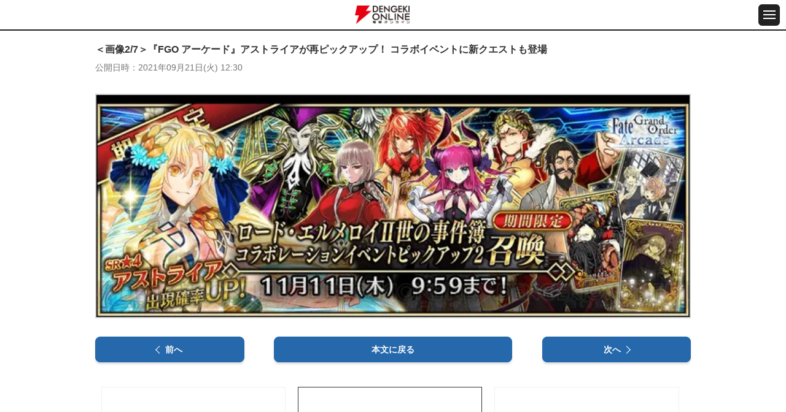

--- FILE ---
content_type: text/html; charset=utf-8
request_url: https://www.google.com/recaptcha/api2/aframe
body_size: 183
content:
<!DOCTYPE HTML><html><head><meta http-equiv="content-type" content="text/html; charset=UTF-8"></head><body><script nonce="7JSVQ2ZScv2UecDvyQCU0w">/** Anti-fraud and anti-abuse applications only. See google.com/recaptcha */ try{var clients={'sodar':'https://pagead2.googlesyndication.com/pagead/sodar?'};window.addEventListener("message",function(a){try{if(a.source===window.parent){var b=JSON.parse(a.data);var c=clients[b['id']];if(c){var d=document.createElement('img');d.src=c+b['params']+'&rc='+(localStorage.getItem("rc::a")?sessionStorage.getItem("rc::b"):"");window.document.body.appendChild(d);sessionStorage.setItem("rc::e",parseInt(sessionStorage.getItem("rc::e")||0)+1);localStorage.setItem("rc::h",'1763471832270');}}}catch(b){}});window.parent.postMessage("_grecaptcha_ready", "*");}catch(b){}</script></body></html>

--- FILE ---
content_type: text/css
request_url: https://dengekionline.com/assets/css/reset_v1109.css
body_size: 613
content:
@charset "utf-8";

/*

電撃オンライン リセットCSS
Last Update 11.09.12

*/

/* reset */
html, body, div, h1, h2, h3, h4, h5, h6, p, dl, dt, dd, ol, ul, li, form, label, table, caption, tbody, tfoot, thead, tr, th, td, em, img, strong, span, object, iframe, article, aside, audio, canvas, footer, header, hgroup, menu, nav, section, video {
	background: transparent;
	border: 0;
	font-size: 100%;
	font-weight: normal;
	line-height: 1em;
	list-style-type: none;
	margin: 0;
	outline: 0;
	padding: 0;
	vertical-align: bottom;
}

h1, h2, h3, h4, h5, h6, dt, th, strong {
	font-weight: bold;
}

article, aside, footer, header, hgroup, menu, nav, section {
	display: block;
}

a {
	background: transparent;
	font-size: 100%;
	margin: 0;
	outline: none;
	padding: 0;
	text-decoration: none;
	vertical-align: baseline;
}

img {
	vertical-align: bottom;
}

button, input, optgroup, select, textarea {
	color: inherit;
	font: inherit;
	margin: 0;
}

em {
	line-height: inherit;	
}

span {
	font-weight: inherit;
	line-height: inherit;
}

strong {
	font-weight: bold;
	line-height: inherit;
}

body {
	font-family: "メイリオ", Meiryo, "ヒラギノ角ゴ Pro W3", "Hiragino Kaku Gothic Pro", "ＭＳ Ｐゴシック", "MS PGothic", Osaka, sans-serif;
}

hr {
	clear: both;
}

/* clearfix */
.clear:after {
	clear: both;
	content: " ";
	display: none;
	height: 0;
	visibility: hidden;
}

.cf:before,
.cf:after {
	content: " ";
	display: table;
}
 
.cf:after {
	clear: both;
}
 
.cf {
	zoom: 1;
}

--- FILE ---
content_type: text/css
request_url: https://dengekionline.com/assets/css/common_sp.css
body_size: -67
content:
@charset "UTF-8";

@import url("sp/basic.css");
@import url("sp/article.css");


--- FILE ---
content_type: text/javascript
request_url: https://dengekionline.com/assets/js/common_sp.js
body_size: 1327
content:
/*global window,$*/
$(function () {
    'use strict';
    var isFlag = {};

    $('#js-gPageTop_button').click(function () {
        $('body,html').animate({
            scrollTop: 0
        }, 700);

        return false;
    });

    $('a[href*="#"]').click(function () {
        var $obj = $($(this).prop('hash'));
        if (window.location.pathname === $(this).prop('pathname')) {
            if ($obj.length > 0) {
                $('body,html').animate({
                    scrollTop: $obj.offset().top - 52
                }, 700);
                return false;
            }
        }
    });


    $('.gSlide_image').each(function () {
        $(this).css('background-image', 'url(' + $(this).find('img').attr('src') + ')');
    });

    $('.gSlide_slide').on('init', function (slick) {
        $(this).find('.slick-dots').wrap('<div class="slick-dotsWrap"></div>');
        $(this).find('.slick-dotsWrap').prepend('<button class="gSlide_cntl gSlide_cntl-prev" type="button" aria-label="前のスライドへ"></button>');
        $(this).find('.slick-dotsWrap').append('<button class="gSlide_cntl gSlide_cntl-next" type="button" aria-label="次のスライドへ"></button>');
    });

    $('.gSlide_slide').slick({
        dots: true,
        variableWidth: false,
        infinite: true,
        centerMode: false,
        speed: 600,
        slidesToShow: 1,
        slidesToScroll: 1,
        autoplay: true,
        autoplaySpeed: 4000,
        swipeToSlide: 1,
        nextArrow: '<button class="gSlide_btn gSlide_btn-next" type="button" aria-label="次のスライドへ"></button>',
        prevArrow: '<button class="gSlide_btn gSlide_btn-prev" type="button" aria-label="前のスライドへ"></button>'
    });

    $('.gPrSp_slide').on('init', function (slick) {
        $(this).find('.slick-dots').wrap('<div class="slick-dotsWrap"></div>');
        $(this).find('.slick-dotsWrap').prepend('<button class="gSlide_cntl gSlide_cntl-prev" type="button" aria-label="前のスライドへ"></button>');
        $(this).find('.slick-dotsWrap').append('<button class="gSlide_cntl gSlide_cntl-next" type="button" aria-label="次のスライドへ"></button>');
    });

    //特集スライド
    $('.gPrSp_slide').slick({
        dots: false,
        variableWidth: true,
        infinite: true,
        centerMode: false,
        speed: 600,
        slidesToScroll: 1,
        autoplay: true,
        autoplaySpeed: 4000,
        swipeToSlide: 1,
        nextArrow: '<button class="gSlide_btn gSlide_btn-next" type="button" aria-label="次のスライドへ"></button>',
        prevArrow: '<button class="gSlide_btn gSlide_btn-prev" type="button" aria-label="前のスライドへ"></button>'
    });

    $(document).on('click', '.gSlide_cntl-next', function () {
        $(this).parents('.slick-slider').slick('slickNext');
        return false;
    });
    $(document).on('click', '.gSlide_cntl-prev', function () {
        $(this).parents('.slick-slider').slick('slickPrev');
        return false;
    });

    // 特集もっと見るボタン
    $('.gFeature .js-moreLink').on('click', function () {
        $('#js-featureMore').slideToggle();
        $(this).find('span').toggle();
    });

    //アプリランキングタブクリック
    $('.gRanking_tabList > li > button[data-device]').click(function () {
        var device = $(this).attr('data-device');

        $('.gRanking_tabList > li > button[data-device]').removeClass('isCurrent');
        $('.gRanking_tabList > li > button[data-device="' + device + '"]').addClass('isCurrent');

        $('.gRanking_contents[data-device]').removeClass('isCurrent');
        $('.gRanking_contents[data-device="' + device + '"]').addClass('isCurrent');

        $('.gRanking_inCont').removeClass('isCurrent');
        $('.gRanking_inCont[data-device="' + device + '"][data-slug="sales"]').addClass('isCurrent');

        $('.gRanking_btnList > li > button').removeClass('isCurrent');
        $('.gRanking_btnList > li > button[data-device="' + device + '"][data-slug="sales"]').addClass('isCurrent');

        return false;
    });

    //ランキング　もっと見るボタンクリック
    $('.gRanking_moreBtn').click(function () {
        $(this).addClass('isHidden');
        $(this).next().addClass('isShow');
        return false;
    });

    //ランキング初期設定
    var default_device = location.hash.substr(1).split('-')[0] || 'android';
    var default_slug = location.hash.substr(1).split('-')[1] || 'sales';
    //デバイスタブとコンテンツの初期化
    $('.gRanking_tabList > li > button[data-device="' + default_device + '"]').addClass('isCurrent');
    $('.gRanking_contents[data-device="' + default_device + '"]').addClass('isCurrent');

    //タイプ別コンテンツ（ios、トップセールス）の初期化
    $('.gRanking_inCont[data-device="ios"][data-slug="' + default_slug + '"]').addClass('isCurrent');
    $('.gRanking_inCont[data-device="android"][data-slug="' + default_slug + '"]').addClass('isCurrent');

    //タイプ別ボタン（ios、トップセールス）の初期化
    $('.gRanking_btnList > li > button[data-device="' + default_device + '"][data-slug="' + default_slug + '"]').addClass('isCurrent');

    //タイプ別ボタンクリック
    $('.gRanking_btnList > li > button').click(function () {
        var slug = $(this).attr('data-slug'),
            device = $(this).attr('data-device');

        $('.gRanking_tabList > li > button[data-device]').removeClass('isCurrent');
        $('.gRanking_tabList > li > button[data-device="' + device + '"]').addClass('isCurrent');

        $('.gRanking_contents[data-device]').removeClass('isCurrent');
        $('.gRanking_contents[data-device="' + device + '"]').addClass('isCurrent');


        $('.gRanking_btnList > li > button.isCurrent').removeClass('isCurrent');
        $('.gRanking_btnList > li > button[data-device="' + device + '"][data-slug="' + slug + '"]').addClass('isCurrent');

        $('.gRanking_inCont.isCurrent').removeClass('isCurrent');
        $('.gRanking_inCont[data-device="' + device + '"][data-slug="' + slug + '"]').addClass('isCurrent');

        return false;
    });


    //SPメニューボタン
    $('#js-gMenuBtn').click(function () {
        $(this).toggleClass('isShow');
        $('#js-gMenu-gNav').toggleClass('isShow');

        $('#js-gSearchBtn').removeClass('isShow');
        $('#js-gMenu-gSearch').removeClass('isShow');
        return false;
    });


    //検索ボタン
    $('#js-gSearchBtn').click(function () {
        $(this).toggleClass('isShow');
        $('#js-gMenu-gSearch').toggleClass('isShow');


        $('#js-gMenuBtn').removeClass('isShow');
        $('#js-gMenu-gNav').removeClass('isShow');
        return false;
    });


    // カテゴリページ > タブメニュー
    if ($('.gNews_scrollNav').length) {
        if ($('.gNews_scrollNav .js-is-current').length) {
            $('.gNews_scrollNav').get(0).scrollLeft = $('.gNews_scrollNav .js-is-current').position().left || 0;
        }
    }

    //機種で絞り込む　ポップアップ
    $('.gSortSp_link > a').click(function () {
        $('.gSortBox-' + $(this).attr('data-type')).addClass('isShow');
        return false;
    });

    $('.gSortBox_close').click(function () {
        $(this).parents('.gSortBox').removeClass('isShow');
        return false;
    });

    $('.gBackNumBox_toggleLink > a').click(function () {
        $(this).toggleClass('isShow').parent().next().toggleClass('isShow');
        return false;
    });

    new LazyLoad({
        elements_selector: ".lazy"
    });
});
